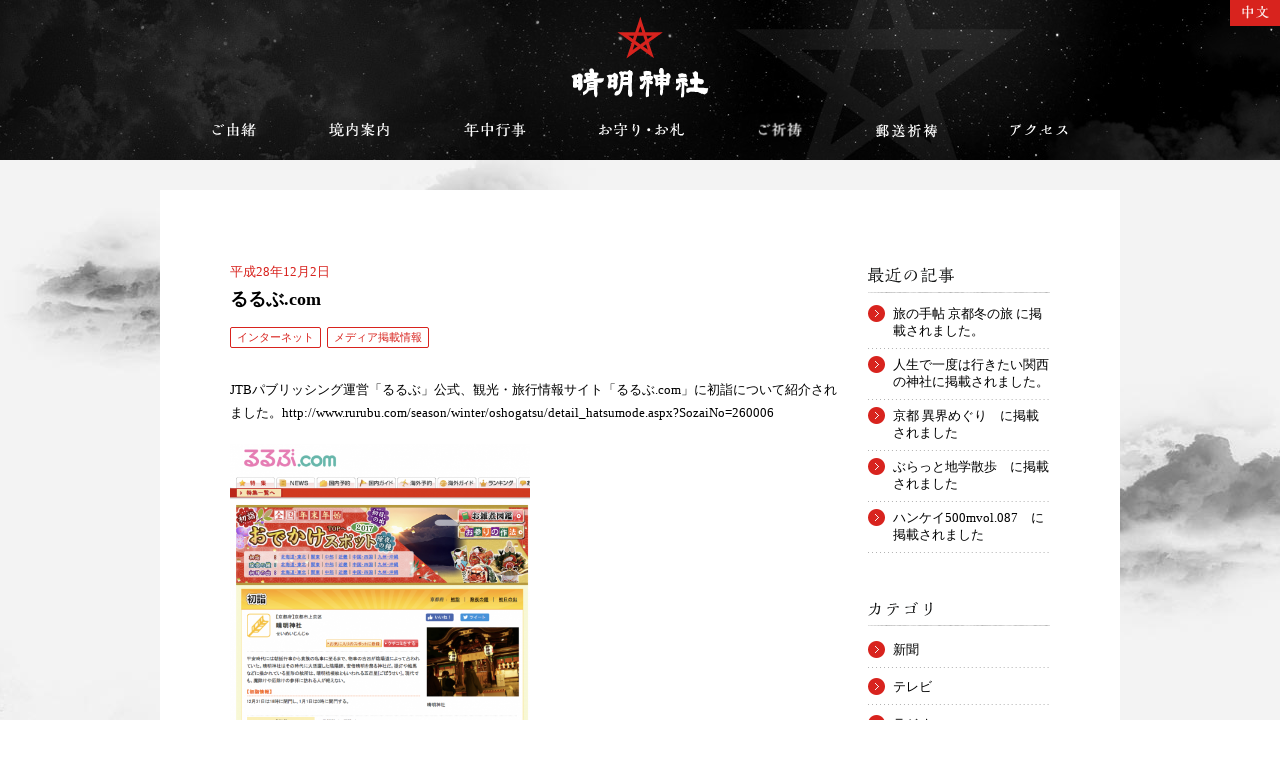

--- FILE ---
content_type: text/html; charset=UTF-8
request_url: https://www.seimeijinja.jp/%E3%82%8B%E3%82%8B%E3%81%B6-com/
body_size: 25312
content:
<!DOCTYPE html>
<html lang="ja">
<head>
<meta charset="utf-8">
<meta http-equiv="X-UA-Compatible" content="IE=edge,chrome=1">
<title>るるぶ.com｜晴明神社</title>

<meta name="keywords" content="晴明神社,るるぶ.com">
<meta name="description" content="京都・一條戻橋。平安時代の陰陽師「安倍晴明公」をお祀りする神社。魔除け、厄除けにご利益がある。境内に社紋である五芒星がいたるところに施されている。">

<meta name="viewport" content="width=device-width,user-scalable=yes">

<meta property="og:title" content="るるぶ.com">
<meta property="og:type" content="article">
<meta property="og:site_name" content="晴明神社 〜陰陽師 安倍晴明公をお祀りする晴明神社〜">
<meta property="og:url" content="https://www.seimeijinja.jp/%E3%82%8B%E3%82%8B%E3%81%B6-com/">
<meta property="og:image" content="https://www.seimeijinja.jp/assets/images/common/fb.gif">
<meta property="og:description" content="京都・一條戻橋。平安時代の陰陽師「安倍晴明公」をお祀りする神社。魔除け、厄除けにご利益がある。境内に社紋である五芒星がいたるところに施されている。">
<meta property="fb:admins" content="1294578357">

<link rel="stylesheet" href="/assets/bootstrap/css/bootstrap.min.css" rel="stylesheet">
<script src="/assets/bootstrap/js/bootstrap.min.js"></script>

<link rel="shortcut icon" href="/favicon.ico" />
<link rel="stylesheet" href="/assets/css/reset.css">
<link rel="stylesheet" href="/assets/css/base.css">
<link rel="stylesheet" href="/assets/css/cms.css">

<script src="/assets/js/jquery-1.10.2.min.js"></script>
<script src="/assets/js/jquery.easing.1.3.js"></script>
<script src="/assets/js/common.js"></script>

<!--[if lt IE 9]><script src="/assets/js/ie/html5shiv.js"></script><![endif]-->
<!--[if lt IE 9]><script src="/assets/js/ie/selectivizr.min.js"></script><![endif]-->

</head>

<body>
<script>
  (function(i,s,o,g,r,a,m){i['GoogleAnalyticsObject']=r;i[r]=i[r]||function(){
  (i[r].q=i[r].q||[]).push(arguments)},i[r].l=1*new Date();a=s.createElement(o),
  m=s.getElementsByTagName(o)[0];a.async=1;a.src=g;m.parentNode.insertBefore(a,m)
  })(window,document,'script','//www.google-analytics.com/analytics.js','ga');

  ga('create', 'UA-9384122-1', 'auto');
  ga('send', 'pageview');

</script>
<header id="header">
  <div id="identity"><a href="/">晴明神社</a></div>
  <nav>
    <ul>
      <li class="history"><a href="/history/">ご由緒</a></li>
      <li class="guide"><a href="/guide/">境内案内</a></li>
      <li class="event"><a href="/event/">年中行事</a></li>
      <li class="omamori"><a href="/omamori/">お守り・お札</a></li>
      <li class="kitou"><a href="/gokitou/">ご祈祷のご案内</a></li>
      <li class="yuusou"><a href="/kitou/yuusou/">郵送祈祷</a></li>
      <li class="access"><a href="/access/">アクセス</a></li>
    </ul>
  </nav>
  <div class="btn-cn"><a href="/ch/"><img src="/assets/images/common/btn_cn.gif" alt="中文" width="50" height="26"></a>
  </div>
</header>

<div id="nav-menu">
  <img src="/assets/images/common/btn_menu.png" alt="MENU" width="40" height="40" class="retina">
</div>

<div id="nav-sp">
  <div class="bg"></div>
  <ul>
    <li><a href="/history/">ご由緒</a></li>
    <li><a href="/guide/">境内案内</a></li>
    <li><a href="/event/">年中行事</a></li>
    <li><a href="/omamori/">お守り・お札</a></li>
    <li><a href="/gokitou/">ご祈祷のご案内</a></li>
    <li><a href="/kitou/yuusou/">郵送祈祷</a></li>
    <li><a href="/kitou/petkigan/">ペットご祈祷</a></li>
    <li><a href="/access/">アクセス</a></li>
    <li><a href="/ch/">中文</a></li>
  </ul>
  <div id="nav-close"><img src="/assets/images/common/btn_close.png" alt="CLOSE" width="40" height="40" class="retina">
  </div>
</div>

<div id="wrap">
	<div id="main">
		<!--h1 class="pagetitle"><img src="/assets/images/cms/img_02.gif" alt="メディア掲載情報"></h1-->
		
		<div class="container">
  		
  		<div class="row">
    		
    		<div class="col-sm-9 sp-mb60">
      		
      		<div id="primary">
			
    				    				<div class="post single" id="post-7015">
    					<div class="date">平成28年12月2日</div>
    					<h2>るるぶ.com</h2>
    					<ul class="post-categories">
	<li><a href="https://www.seimeijinja.jp/category/media/internet/" rel="category tag">インターネット</a></li>
	<li><a href="https://www.seimeijinja.jp/category/media/" rel="category tag">メディア掲載情報</a></li></ul>    					<p>JTBパブリッシング運営「るるぶ」公式、観光・旅行情報サイト「るるぶ.com」に初詣について紹介されました。http://www.rurubu.com/season/winter/oshogatsu/detail_hatsumode.aspx?SozaiNo=260006</p>
<p><img decoding="async" fetchpriority="high" class="alignnone  wp-image-7025" alt="rurubu２" src="https://www.seimeijinja.jp/wordpress/wp-content/uploads/2016/11/rurubu２-e1491445429571.png" width="300" height="307" /></p>
    				</div>
    				<!-- /post -->
    				    				
    				<!--div class="pager">
    					<div class="prev"><a href="https://www.seimeijinja.jp/%e3%82%a6%e3%82%a9%e3%83%bc%e3%82%ab%e3%83%bc%e3%83%97%e3%83%a9%e3%82%b9-2/" rel="next">前のページ→</a></div>
    					<div class="next"><a href="https://www.seimeijinja.jp/yahoo%e3%83%8b%e3%83%a5%e3%83%bc%e3%82%b9/" rel="prev">←次のページ</a></div>
    				</div>
    				<!-- /pager -->
    			
    			</div>
    			<!-- /primary -->
			
    		</div>
    		<!-- /col -->
    		
    		<div class="col-sm-3">
      		
      		<div id="side">
	<section class="mb40">
		<h3><img src="/assets/images/cms/side_03.gif" alt="最近の記事" width="86" height="16"></h3>
		<ul>
			          <li><a href="https://www.seimeijinja.jp/%e6%97%85%e3%81%ae%e6%89%8b%e5%b8%96-%e4%ba%ac%e9%83%bd%e5%86%ac%e3%81%ae%e6%97%85-%e3%81%ab%e6%8e%b2%e8%bc%89%e3%81%95%e3%82%8c%e3%81%be%e3%81%97%e3%81%9f%e3%80%82/">旅の手帖 京都冬の旅 に掲載されました。</a></li>
                    <li><a href="https://www.seimeijinja.jp/%e4%ba%ba%e7%94%9f%e3%81%a7%e4%b8%80%e5%ba%a6%e3%81%af%e8%a1%8c%e3%81%8d%e3%81%9f%e3%81%84%e9%96%a2%e8%a5%bf%e3%81%ae%e7%a5%9e%e7%a4%be%e3%81%ab%e6%8e%b2%e8%bc%89%e3%81%95%e3%82%8c%e3%81%be%e3%81%97/">人生で一度は行きたい関西の神社に掲載されました。</a></li>
                    <li><a href="https://www.seimeijinja.jp/%e4%ba%ac%e9%83%bd-%e7%95%b0%e7%95%8c%e3%82%81%e3%81%90%e3%82%8a%e3%80%80%e3%81%ab%e6%8e%b2%e8%bc%89%e3%81%95%e3%82%8c%e3%81%be%e3%81%97%e3%81%9f/">京都 異界めぐり　に掲載されました</a></li>
                    <li><a href="https://www.seimeijinja.jp/%e3%81%b6%e3%82%89%e3%81%a3%e3%81%a8%e5%9c%b0%e5%ad%a6%e6%95%a3%e6%ad%a9%e3%80%80%e3%81%ab%e6%8e%b2%e8%bc%89%e3%81%95%e3%82%8c%e3%81%be%e3%81%97%e3%81%9f/">ぶらっと地学散歩　に掲載されました</a></li>
                    <li><a href="https://www.seimeijinja.jp/%e3%83%8f%e3%83%b3%e3%82%b1%e3%82%a4500mvol-087%e3%80%80%e3%81%ab%e6%8e%b2%e8%bc%89%e3%81%95%e3%82%8c%e3%81%be%e3%81%97%e3%81%9f/">ハンケイ500mvol.087　に掲載されました</a></li>
          		</ul>
	</section>
	
		<section class="mb40">
		<h3><img src="/assets/images/cms/side_01.gif" alt="カテゴリー" width="64" height="14"></h3>
		<ul>
				<li class="cat-item cat-item-6"><a href="https://www.seimeijinja.jp/category/media/newspaper/">新聞</a>
</li>
	<li class="cat-item cat-item-7"><a href="https://www.seimeijinja.jp/category/media/tv/">テレビ</a>
</li>
	<li class="cat-item cat-item-8"><a href="https://www.seimeijinja.jp/category/media/radio/">ラジオ</a>
</li>
	<li class="cat-item cat-item-9"><a href="https://www.seimeijinja.jp/category/media/freepaper/">フリーペーパー</a>
</li>
	<li class="cat-item cat-item-10"><a href="https://www.seimeijinja.jp/category/media/magazine/">雑誌</a>
</li>
	<li class="cat-item cat-item-11"><a href="https://www.seimeijinja.jp/category/media/book/">書籍</a>
</li>
	<li class="cat-item cat-item-12"><a href="https://www.seimeijinja.jp/category/media/internet/">インターネット</a>
</li>
	<li class="cat-item cat-item-13"><a href="https://www.seimeijinja.jp/category/media/etc/">その他</a>
</li>
	<li class="cat-item cat-item-36"><a href="https://www.seimeijinja.jp/category/media/dvd/">DVD</a>
</li>
		</ul>
	</section>
		
	<section class="mb40">
		<h3><img src="/assets/images/cms/side_02.gif" alt="過去の記事" width="87" height="16"></h3>
		<select name="archive-dropdown" onChange='document.location.href=this.options[this.selectedIndex].value;'> 
			<option value="">月を選択</option>
				<option value='https://www.seimeijinja.jp/2025/11/?cat=4'> 2025年11月 &nbsp;(1)</option>
	<option value='https://www.seimeijinja.jp/2025/10/?cat=4'> 2025年10月 &nbsp;(1)</option>
	<option value='https://www.seimeijinja.jp/2025/09/?cat=4'> 2025年9月 &nbsp;(3)</option>
	<option value='https://www.seimeijinja.jp/2025/08/?cat=4'> 2025年8月 &nbsp;(1)</option>
	<option value='https://www.seimeijinja.jp/2024/12/?cat=4'> 2024年12月 &nbsp;(3)</option>
	<option value='https://www.seimeijinja.jp/2024/10/?cat=4'> 2024年10月 &nbsp;(6)</option>
	<option value='https://www.seimeijinja.jp/2024/07/?cat=4'> 2024年7月 &nbsp;(1)</option>
	<option value='https://www.seimeijinja.jp/2024/04/?cat=4'> 2024年4月 &nbsp;(2)</option>
	<option value='https://www.seimeijinja.jp/2024/02/?cat=4'> 2024年2月 &nbsp;(1)</option>
	<option value='https://www.seimeijinja.jp/2023/12/?cat=4'> 2023年12月 &nbsp;(2)</option>
	<option value='https://www.seimeijinja.jp/2023/11/?cat=4'> 2023年11月 &nbsp;(1)</option>
	<option value='https://www.seimeijinja.jp/2023/10/?cat=4'> 2023年10月 &nbsp;(2)</option>
	<option value='https://www.seimeijinja.jp/2023/09/?cat=4'> 2023年9月 &nbsp;(4)</option>
	<option value='https://www.seimeijinja.jp/2023/08/?cat=4'> 2023年8月 &nbsp;(1)</option>
	<option value='https://www.seimeijinja.jp/2023/07/?cat=4'> 2023年7月 &nbsp;(1)</option>
	<option value='https://www.seimeijinja.jp/2023/01/?cat=4'> 2023年1月 &nbsp;(1)</option>
	<option value='https://www.seimeijinja.jp/2022/05/?cat=4'> 2022年5月 &nbsp;(1)</option>
	<option value='https://www.seimeijinja.jp/2022/04/?cat=4'> 2022年4月 &nbsp;(1)</option>
	<option value='https://www.seimeijinja.jp/2022/03/?cat=4'> 2022年3月 &nbsp;(1)</option>
	<option value='https://www.seimeijinja.jp/2022/02/?cat=4'> 2022年2月 &nbsp;(1)</option>
	<option value='https://www.seimeijinja.jp/2021/12/?cat=4'> 2021年12月 &nbsp;(3)</option>
	<option value='https://www.seimeijinja.jp/2021/11/?cat=4'> 2021年11月 &nbsp;(3)</option>
	<option value='https://www.seimeijinja.jp/2021/10/?cat=4'> 2021年10月 &nbsp;(2)</option>
	<option value='https://www.seimeijinja.jp/2021/09/?cat=4'> 2021年9月 &nbsp;(3)</option>
	<option value='https://www.seimeijinja.jp/2021/08/?cat=4'> 2021年8月 &nbsp;(1)</option>
	<option value='https://www.seimeijinja.jp/2021/06/?cat=4'> 2021年6月 &nbsp;(3)</option>
	<option value='https://www.seimeijinja.jp/2021/04/?cat=4'> 2021年4月 &nbsp;(1)</option>
	<option value='https://www.seimeijinja.jp/2021/03/?cat=4'> 2021年3月 &nbsp;(2)</option>
	<option value='https://www.seimeijinja.jp/2021/02/?cat=4'> 2021年2月 &nbsp;(3)</option>
	<option value='https://www.seimeijinja.jp/2020/11/?cat=4'> 2020年11月 &nbsp;(1)</option>
	<option value='https://www.seimeijinja.jp/2020/10/?cat=4'> 2020年10月 &nbsp;(1)</option>
	<option value='https://www.seimeijinja.jp/2020/09/?cat=4'> 2020年9月 &nbsp;(2)</option>
	<option value='https://www.seimeijinja.jp/2020/06/?cat=4'> 2020年6月 &nbsp;(1)</option>
	<option value='https://www.seimeijinja.jp/2020/04/?cat=4'> 2020年4月 &nbsp;(6)</option>
	<option value='https://www.seimeijinja.jp/2020/02/?cat=4'> 2020年2月 &nbsp;(3)</option>
	<option value='https://www.seimeijinja.jp/2019/11/?cat=4'> 2019年11月 &nbsp;(1)</option>
	<option value='https://www.seimeijinja.jp/2019/10/?cat=4'> 2019年10月 &nbsp;(4)</option>
	<option value='https://www.seimeijinja.jp/2019/09/?cat=4'> 2019年9月 &nbsp;(5)</option>
	<option value='https://www.seimeijinja.jp/2019/08/?cat=4'> 2019年8月 &nbsp;(4)</option>
	<option value='https://www.seimeijinja.jp/2019/07/?cat=4'> 2019年7月 &nbsp;(4)</option>
	<option value='https://www.seimeijinja.jp/2019/06/?cat=4'> 2019年6月 &nbsp;(3)</option>
	<option value='https://www.seimeijinja.jp/2019/05/?cat=4'> 2019年5月 &nbsp;(3)</option>
	<option value='https://www.seimeijinja.jp/2019/03/?cat=4'> 2019年3月 &nbsp;(4)</option>
	<option value='https://www.seimeijinja.jp/2019/02/?cat=4'> 2019年2月 &nbsp;(4)</option>
	<option value='https://www.seimeijinja.jp/2019/01/?cat=4'> 2019年1月 &nbsp;(8)</option>
	<option value='https://www.seimeijinja.jp/2018/12/?cat=4'> 2018年12月 &nbsp;(5)</option>
	<option value='https://www.seimeijinja.jp/2018/11/?cat=4'> 2018年11月 &nbsp;(3)</option>
	<option value='https://www.seimeijinja.jp/2018/10/?cat=4'> 2018年10月 &nbsp;(8)</option>
	<option value='https://www.seimeijinja.jp/2018/09/?cat=4'> 2018年9月 &nbsp;(10)</option>
	<option value='https://www.seimeijinja.jp/2018/08/?cat=4'> 2018年8月 &nbsp;(11)</option>
	<option value='https://www.seimeijinja.jp/2018/07/?cat=4'> 2018年7月 &nbsp;(19)</option>
	<option value='https://www.seimeijinja.jp/2018/06/?cat=4'> 2018年6月 &nbsp;(15)</option>
	<option value='https://www.seimeijinja.jp/2018/05/?cat=4'> 2018年5月 &nbsp;(5)</option>
	<option value='https://www.seimeijinja.jp/2018/04/?cat=4'> 2018年4月 &nbsp;(10)</option>
	<option value='https://www.seimeijinja.jp/2018/03/?cat=4'> 2018年3月 &nbsp;(12)</option>
	<option value='https://www.seimeijinja.jp/2018/02/?cat=4'> 2018年2月 &nbsp;(31)</option>
	<option value='https://www.seimeijinja.jp/2018/01/?cat=4'> 2018年1月 &nbsp;(11)</option>
	<option value='https://www.seimeijinja.jp/2017/12/?cat=4'> 2017年12月 &nbsp;(8)</option>
	<option value='https://www.seimeijinja.jp/2017/11/?cat=4'> 2017年11月 &nbsp;(15)</option>
	<option value='https://www.seimeijinja.jp/2017/10/?cat=4'> 2017年10月 &nbsp;(16)</option>
	<option value='https://www.seimeijinja.jp/2017/09/?cat=4'> 2017年9月 &nbsp;(26)</option>
	<option value='https://www.seimeijinja.jp/2017/08/?cat=4'> 2017年8月 &nbsp;(19)</option>
	<option value='https://www.seimeijinja.jp/2017/07/?cat=4'> 2017年7月 &nbsp;(9)</option>
	<option value='https://www.seimeijinja.jp/2017/06/?cat=4'> 2017年6月 &nbsp;(8)</option>
	<option value='https://www.seimeijinja.jp/2017/05/?cat=4'> 2017年5月 &nbsp;(4)</option>
	<option value='https://www.seimeijinja.jp/2017/04/?cat=4'> 2017年4月 &nbsp;(9)</option>
	<option value='https://www.seimeijinja.jp/2017/03/?cat=4'> 2017年3月 &nbsp;(8)</option>
	<option value='https://www.seimeijinja.jp/2017/02/?cat=4'> 2017年2月 &nbsp;(3)</option>
	<option value='https://www.seimeijinja.jp/2017/01/?cat=4'> 2017年1月 &nbsp;(6)</option>
	<option value='https://www.seimeijinja.jp/2016/12/?cat=4'> 2016年12月 &nbsp;(17)</option>
	<option value='https://www.seimeijinja.jp/2016/11/?cat=4'> 2016年11月 &nbsp;(6)</option>
	<option value='https://www.seimeijinja.jp/2016/10/?cat=4'> 2016年10月 &nbsp;(12)</option>
	<option value='https://www.seimeijinja.jp/2016/09/?cat=4'> 2016年9月 &nbsp;(17)</option>
	<option value='https://www.seimeijinja.jp/2016/08/?cat=4'> 2016年8月 &nbsp;(11)</option>
	<option value='https://www.seimeijinja.jp/2016/07/?cat=4'> 2016年7月 &nbsp;(22)</option>
	<option value='https://www.seimeijinja.jp/2016/06/?cat=4'> 2016年6月 &nbsp;(11)</option>
	<option value='https://www.seimeijinja.jp/2016/05/?cat=4'> 2016年5月 &nbsp;(13)</option>
	<option value='https://www.seimeijinja.jp/2016/04/?cat=4'> 2016年4月 &nbsp;(12)</option>
	<option value='https://www.seimeijinja.jp/2016/03/?cat=4'> 2016年3月 &nbsp;(13)</option>
	<option value='https://www.seimeijinja.jp/2016/02/?cat=4'> 2016年2月 &nbsp;(7)</option>
	<option value='https://www.seimeijinja.jp/2016/01/?cat=4'> 2016年1月 &nbsp;(7)</option>
	<option value='https://www.seimeijinja.jp/2015/12/?cat=4'> 2015年12月 &nbsp;(12)</option>
	<option value='https://www.seimeijinja.jp/2015/11/?cat=4'> 2015年11月 &nbsp;(8)</option>
	<option value='https://www.seimeijinja.jp/2015/10/?cat=4'> 2015年10月 &nbsp;(5)</option>
	<option value='https://www.seimeijinja.jp/2015/09/?cat=4'> 2015年9月 &nbsp;(16)</option>
	<option value='https://www.seimeijinja.jp/2015/08/?cat=4'> 2015年8月 &nbsp;(5)</option>
	<option value='https://www.seimeijinja.jp/2015/07/?cat=4'> 2015年7月 &nbsp;(5)</option>
	<option value='https://www.seimeijinja.jp/2015/06/?cat=4'> 2015年6月 &nbsp;(6)</option>
	<option value='https://www.seimeijinja.jp/2015/05/?cat=4'> 2015年5月 &nbsp;(1)</option>
	<option value='https://www.seimeijinja.jp/2015/04/?cat=4'> 2015年4月 &nbsp;(4)</option>
	<option value='https://www.seimeijinja.jp/2015/03/?cat=4'> 2015年3月 &nbsp;(9)</option>
	<option value='https://www.seimeijinja.jp/2015/02/?cat=4'> 2015年2月 &nbsp;(3)</option>
	<option value='https://www.seimeijinja.jp/2015/01/?cat=4'> 2015年1月 &nbsp;(5)</option>
	<option value='https://www.seimeijinja.jp/2014/12/?cat=4'> 2014年12月 &nbsp;(4)</option>
	<option value='https://www.seimeijinja.jp/2014/11/?cat=4'> 2014年11月 &nbsp;(5)</option>
	<option value='https://www.seimeijinja.jp/2014/10/?cat=4'> 2014年10月 &nbsp;(5)</option>
	<option value='https://www.seimeijinja.jp/2014/09/?cat=4'> 2014年9月 &nbsp;(9)</option>
	<option value='https://www.seimeijinja.jp/2014/08/?cat=4'> 2014年8月 &nbsp;(2)</option>
	<option value='https://www.seimeijinja.jp/2014/07/?cat=4'> 2014年7月 &nbsp;(4)</option>
	<option value='https://www.seimeijinja.jp/2014/06/?cat=4'> 2014年6月 &nbsp;(4)</option>
	<option value='https://www.seimeijinja.jp/2014/05/?cat=4'> 2014年5月 &nbsp;(2)</option>
	<option value='https://www.seimeijinja.jp/2014/04/?cat=4'> 2014年4月 &nbsp;(5)</option>
	<option value='https://www.seimeijinja.jp/2014/03/?cat=4'> 2014年3月 &nbsp;(4)</option>
	<option value='https://www.seimeijinja.jp/2014/02/?cat=4'> 2014年2月 &nbsp;(1)</option>
	<option value='https://www.seimeijinja.jp/2014/01/?cat=4'> 2014年1月 &nbsp;(1)</option>
	<option value='https://www.seimeijinja.jp/2013/12/?cat=4'> 2013年12月 &nbsp;(4)</option>
	<option value='https://www.seimeijinja.jp/2013/11/?cat=4'> 2013年11月 &nbsp;(3)</option>
	<option value='https://www.seimeijinja.jp/2013/10/?cat=4'> 2013年10月 &nbsp;(2)</option>
	<option value='https://www.seimeijinja.jp/2013/09/?cat=4'> 2013年9月 &nbsp;(4)</option>
	<option value='https://www.seimeijinja.jp/2013/08/?cat=4'> 2013年8月 &nbsp;(3)</option>
	<option value='https://www.seimeijinja.jp/2013/07/?cat=4'> 2013年7月 &nbsp;(2)</option>
	<option value='https://www.seimeijinja.jp/2013/06/?cat=4'> 2013年6月 &nbsp;(2)</option>
	<option value='https://www.seimeijinja.jp/2013/05/?cat=4'> 2013年5月 &nbsp;(1)</option>
	<option value='https://www.seimeijinja.jp/2013/03/?cat=4'> 2013年3月 &nbsp;(3)</option>
	<option value='https://www.seimeijinja.jp/2013/02/?cat=4'> 2013年2月 &nbsp;(4)</option>
	<option value='https://www.seimeijinja.jp/2013/01/?cat=4'> 2013年1月 &nbsp;(2)</option>
	<option value='https://www.seimeijinja.jp/2012/12/?cat=4'> 2012年12月 &nbsp;(5)</option>
	<option value='https://www.seimeijinja.jp/2012/11/?cat=4'> 2012年11月 &nbsp;(2)</option>
	<option value='https://www.seimeijinja.jp/2012/10/?cat=4'> 2012年10月 &nbsp;(5)</option>
	<option value='https://www.seimeijinja.jp/2012/09/?cat=4'> 2012年9月 &nbsp;(5)</option>
	<option value='https://www.seimeijinja.jp/2012/08/?cat=4'> 2012年8月 &nbsp;(10)</option>
	<option value='https://www.seimeijinja.jp/2012/07/?cat=4'> 2012年7月 &nbsp;(4)</option>
	<option value='https://www.seimeijinja.jp/2012/06/?cat=4'> 2012年6月 &nbsp;(1)</option>
	<option value='https://www.seimeijinja.jp/2012/05/?cat=4'> 2012年5月 &nbsp;(3)</option>
	<option value='https://www.seimeijinja.jp/2012/03/?cat=4'> 2012年3月 &nbsp;(2)</option>
	<option value='https://www.seimeijinja.jp/2012/02/?cat=4'> 2012年2月 &nbsp;(3)</option>
	<option value='https://www.seimeijinja.jp/2012/01/?cat=4'> 2012年1月 &nbsp;(3)</option>
	<option value='https://www.seimeijinja.jp/2011/12/?cat=4'> 2011年12月 &nbsp;(4)</option>
	<option value='https://www.seimeijinja.jp/2011/11/?cat=4'> 2011年11月 &nbsp;(1)</option>
	<option value='https://www.seimeijinja.jp/2011/09/?cat=4'> 2011年9月 &nbsp;(3)</option>
	<option value='https://www.seimeijinja.jp/2011/08/?cat=4'> 2011年8月 &nbsp;(1)</option>
	<option value='https://www.seimeijinja.jp/2011/07/?cat=4'> 2011年7月 &nbsp;(4)</option>
	<option value='https://www.seimeijinja.jp/2011/06/?cat=4'> 2011年6月 &nbsp;(1)</option>
	<option value='https://www.seimeijinja.jp/2011/05/?cat=4'> 2011年5月 &nbsp;(1)</option>
	<option value='https://www.seimeijinja.jp/2011/04/?cat=4'> 2011年4月 &nbsp;(1)</option>
	<option value='https://www.seimeijinja.jp/2011/03/?cat=4'> 2011年3月 &nbsp;(6)</option>
	<option value='https://www.seimeijinja.jp/2011/02/?cat=4'> 2011年2月 &nbsp;(2)</option>
	<option value='https://www.seimeijinja.jp/2011/01/?cat=4'> 2011年1月 &nbsp;(3)</option>
	<option value='https://www.seimeijinja.jp/2010/12/?cat=4'> 2010年12月 &nbsp;(10)</option>
	<option value='https://www.seimeijinja.jp/2010/11/?cat=4'> 2010年11月 &nbsp;(5)</option>
	<option value='https://www.seimeijinja.jp/2010/10/?cat=4'> 2010年10月 &nbsp;(7)</option>
	<option value='https://www.seimeijinja.jp/2010/09/?cat=4'> 2010年9月 &nbsp;(6)</option>
	<option value='https://www.seimeijinja.jp/2010/08/?cat=4'> 2010年8月 &nbsp;(6)</option>
	<option value='https://www.seimeijinja.jp/2010/07/?cat=4'> 2010年7月 &nbsp;(8)</option>
	<option value='https://www.seimeijinja.jp/2010/06/?cat=4'> 2010年6月 &nbsp;(3)</option>
	<option value='https://www.seimeijinja.jp/2010/05/?cat=4'> 2010年5月 &nbsp;(3)</option>
	<option value='https://www.seimeijinja.jp/2010/04/?cat=4'> 2010年4月 &nbsp;(6)</option>
	<option value='https://www.seimeijinja.jp/2010/03/?cat=4'> 2010年3月 &nbsp;(6)</option>
	<option value='https://www.seimeijinja.jp/2010/02/?cat=4'> 2010年2月 &nbsp;(2)</option>
	<option value='https://www.seimeijinja.jp/2010/01/?cat=4'> 2010年1月 &nbsp;(2)</option>
	<option value='https://www.seimeijinja.jp/2009/12/?cat=4'> 2009年12月 &nbsp;(5)</option>
	<option value='https://www.seimeijinja.jp/2009/10/?cat=4'> 2009年10月 &nbsp;(2)</option>
	<option value='https://www.seimeijinja.jp/2009/09/?cat=4'> 2009年9月 &nbsp;(11)</option>
	<option value='https://www.seimeijinja.jp/2009/08/?cat=4'> 2009年8月 &nbsp;(1)</option>
	<option value='https://www.seimeijinja.jp/2009/05/?cat=4'> 2009年5月 &nbsp;(4)</option>
	<option value='https://www.seimeijinja.jp/2009/04/?cat=4'> 2009年4月 &nbsp;(3)</option>
	<option value='https://www.seimeijinja.jp/2009/03/?cat=4'> 2009年3月 &nbsp;(3)</option>
	<option value='https://www.seimeijinja.jp/2009/01/?cat=4'> 2009年1月 &nbsp;(3)</option>
	<option value='https://www.seimeijinja.jp/2008/12/?cat=4'> 2008年12月 &nbsp;(1)</option>
	<option value='https://www.seimeijinja.jp/2008/11/?cat=4'> 2008年11月 &nbsp;(1)</option>
	<option value='https://www.seimeijinja.jp/2008/10/?cat=4'> 2008年10月 &nbsp;(1)</option>
	<option value='https://www.seimeijinja.jp/2008/06/?cat=4'> 2008年6月 &nbsp;(1)</option>
	<option value='https://www.seimeijinja.jp/2007/05/?cat=4'> 2007年5月 &nbsp;(1)</option>
	<option value='https://www.seimeijinja.jp/2007/03/?cat=4'> 2007年3月 &nbsp;(1)</option>
	<option value='https://www.seimeijinja.jp/2006/06/?cat=4'> 2006年6月 &nbsp;(1)</option>
	<option value='https://www.seimeijinja.jp/2005/07/?cat=4'> 2005年7月 &nbsp;(1)</option>
	<option value='https://www.seimeijinja.jp/2005/05/?cat=4'> 2005年5月 &nbsp;(1)</option>
	<option value='https://www.seimeijinja.jp/2005/04/?cat=4'> 2005年4月 &nbsp;(1)</option>
	<option value='https://www.seimeijinja.jp/2004/11/?cat=4'> 2004年11月 &nbsp;(1)</option>
	<option value='https://www.seimeijinja.jp/2004/05/?cat=4'> 2004年5月 &nbsp;(1)</option>
	<option value='https://www.seimeijinja.jp/2004/04/?cat=4'> 2004年4月 &nbsp;(1)</option>
		</select>
	</section>
</div>
<!-- /side -->      		
    		</div>
    		<!-- /col -->
			
			</div>
			<!-- /row -->
		
		</div>
		<!-- /container -->
		
		<div class="pagetop"><a href="#header"><img src="/assets/images/common/btn_pagetop.png" alt="PAGE TOP" width="60" height="60" class="retina"></a></div>
		
	</div>
	<!-- /main -->
</div>
<!-- /wrap -->



<div id="social">
	<ul>
		<li class="tw"><a href="https://twitter.com/seimeijinja" target="_blank">Twitter</a></li>
		<li class="fb"><a href="https://www.facebook.com/seimeijinja" target="_blank">Facebook</a></li>
		<li class="yt"><a href="https://www.youtube.com/user/seimeijinja" target="_blank">YouTube</a></li>
	</ul>
</div>

<footer>COPYRIGHT SEIMEI JINJA. ALL RIGHTS RESERVED.</footer>

</body>
</html>

--- FILE ---
content_type: application/javascript
request_url: https://www.seimeijinja.jp/assets/js/common.js
body_size: 698
content:
$(function(){
  
  setSpNavi();
  setRetinaImages();
  
  
	//anchor scroll
	$('*[href^=#]').click(function(){
		var href= $(this).attr("href");
		var target = $(href == "#" || href == "" ? 'html' : href);
		var position = target.offset().top;
		$("html, body").animate({scrollTop:position}, 700, "easeInOutQuart");
		return false;
	});
	
	
	function setRetinaImages(){
  	var retinaCheck = window.devicePixelRatio;
  	if(retinaCheck >= 2) {
    	$('img.retina').each(function() {
          $(this).attr('src', $(this).attr('src').replace(/(\.)(png|jpg|gif)/gi,'@2x$1$2'));
      });
    }
  }
  
  
  function setSpNavi(){
    $('#nav-menu').click(function(){
      $('#nav-sp').show();
    });
    $('#nav-close').click(function(){
      $('#nav-sp').hide();
    });
  }
  
	
});
